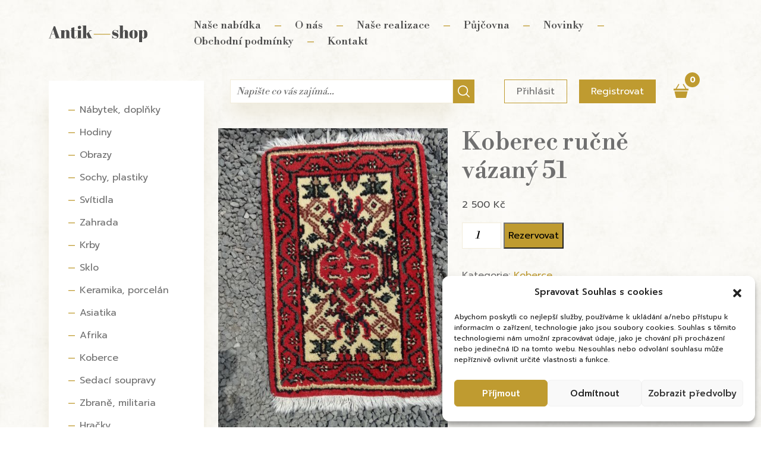

--- FILE ---
content_type: text/html; charset=UTF-8
request_url: https://antik-shop.cz/produkt/koberec-rucne-vazany-51/
body_size: 16304
content:
<!DOCTYPE html><html lang="en"><head><meta charset="utf-8"><meta name="viewport" content="width=device-width, initial-scale=1, shrink-to-fit=no"><meta name="format-detection" content="telephone=no"><meta name="description" content="Koberec ručně vázaný 51-65x40 výška: 0 cm šířka: 40 cm hloubka: 65 cm"/><meta name="robots" content="follow, index, max-snippet:-1, max-video-preview:-1, max-image-preview:large"/><link rel="canonical" href="https://antik-shop.cz/produkt/koberec-rucne-vazany-51/" /><meta property="og:locale" content="cs_CZ" /><meta property="og:type" content="product" /><meta property="og:title" content="Koberec ručně vázaný 51 - Antik-shop Praha" /><meta property="og:description" content="Koberec ručně vázaný 51-65x40 výška: 0 cm šířka: 40 cm hloubka: 65 cm" /><meta property="og:url" content="https://antik-shop.cz/produkt/koberec-rucne-vazany-51/" /><meta property="og:site_name" content="Antik-shop Praha" /><meta property="product:price:amount" content="2500" /><meta property="product:price:currency" content="CZK" /><meta property="product:availability" content="instock" /><meta name="twitter:card" content="summary_large_image" /><meta name="twitter:title" content="Koberec ručně vázaný 51 - Antik-shop Praha" /><meta name="twitter:description" content="Koberec ručně vázaný 51-65x40 výška: 0 cm šířka: 40 cm hloubka: 65 cm" /><meta name="twitter:label1" content="Cena" /><meta name="twitter:data1" content="2 500&nbsp;&#075;&#269;" /><meta name="twitter:label2" content="Dostupnost" /><meta name="twitter:data2" content="Skladem" /> <script type="application/ld+json" class="rank-math-schema">{"@context":"https://schema.org","@graph":[{"@type":"Place","@id":"https://antik-shop.cz/#place","address":{"@type":"PostalAddress","streetAddress":"Jate\u010dn\u00ed 317/41","addressLocality":"Praha","postalCode":"17000","addressCountry":"Czech Republic"}},{"@type":"Organization","@id":"https://antik-shop.cz/#organization","name":"Antik-shop Praha","url":"https://www.antik-shop.cz","email":"info@antik-shop.cz","address":{"@type":"PostalAddress","streetAddress":"Jate\u010dn\u00ed 317/41","addressLocality":"Praha","postalCode":"17000","addressCountry":"Czech Republic"},"logo":{"@type":"ImageObject","@id":"https://antik-shop.cz/#logo","url":"https://antik-shop.cz/wp-content/uploads/2022/08/logo1.svg","contentUrl":"https://antik-shop.cz/wp-content/uploads/2022/08/logo1.svg","caption":"Antik-shop Praha","inLanguage":"cs","width":"297","height":"49"},"contactPoint":[{"@type":"ContactPoint","telephone":"+420 736 777 888","contactType":"customer support"},{"@type":"ContactPoint","telephone":"+420 736 486 610","contactType":"customer support"}],"location":{"@id":"https://antik-shop.cz/#place"}},{"@type":"WebSite","@id":"https://antik-shop.cz/#website","url":"https://antik-shop.cz","name":"Antik-shop Praha","alternateName":"Staro\u017eitnosti Praha","publisher":{"@id":"https://antik-shop.cz/#organization"},"inLanguage":"cs"},{"@type":"ImageObject","@id":"https://antik-shop.cz/wp-content/uploads/2023/01/koberec-ru-n-v-zan-51_awm_min_0.jpg","url":"https://antik-shop.cz/wp-content/uploads/2023/01/koberec-ru-n-v-zan-51_awm_min_0.jpg","width":"200","height":"200","inLanguage":"cs"},{"@type":"ItemPage","@id":"https://antik-shop.cz/produkt/koberec-rucne-vazany-51/#webpage","url":"https://antik-shop.cz/produkt/koberec-rucne-vazany-51/","name":"Koberec ru\u010dn\u011b v\u00e1zan\u00fd 51 - Antik-shop Praha","datePublished":"2022-12-01T12:51:46+01:00","dateModified":"2022-12-01T12:51:46+01:00","isPartOf":{"@id":"https://antik-shop.cz/#website"},"primaryImageOfPage":{"@id":"https://antik-shop.cz/wp-content/uploads/2023/01/koberec-ru-n-v-zan-51_awm_min_0.jpg"},"inLanguage":"cs"},{"@type":"Product","name":"Koberec ru\u010dn\u011b v\u00e1zan\u00fd 51 - Antik-shop Praha","description":"Koberec ru\u010dn\u011b v\u00e1zan\u00fd 51-65x40 v\u00fd\u0161ka: 0 cm \u0161\u00ed\u0159ka: 40 cm hloubka: 65 cm","sku":"20180512151628000","category":"Koberce","mainEntityOfPage":{"@id":"https://antik-shop.cz/produkt/koberec-rucne-vazany-51/#webpage"},"image":[{"@type":"ImageObject","url":"https://antik-shop.cz/wp-content/uploads/2023/01/koberec-ru-n-v-zan-51_awm_min_0.jpg","height":"0","width":"0"},{"@type":"ImageObject","url":"https://antik-shop.cz/wp-content/uploads/2023/01/koberec-ru-n-v-zan-51_awm_min_1.jpg","height":"0","width":"0"}],"offers":{"@type":"Offer","price":"2500","priceCurrency":"CZK","priceValidUntil":"2027-12-31","availability":"https://schema.org/InStock","itemCondition":"NewCondition","url":"https://antik-shop.cz/produkt/koberec-rucne-vazany-51/","seller":{"@type":"Organization","@id":"https://antik-shop.cz/","name":"Antik-shop Praha","url":"https://antik-shop.cz","logo":"https://antik-shop.cz/wp-content/uploads/2022/08/logo1.svg"}},"@id":"https://antik-shop.cz/produkt/koberec-rucne-vazany-51/#richSnippet"}]}</script> <link rel='dns-prefetch' href='//www.googletagmanager.com' /><link rel="alternate" title="oEmbed (JSON)" type="application/json+oembed" href="https://antik-shop.cz/wp-json/oembed/1.0/embed?url=https%3A%2F%2Fantik-shop.cz%2Fprodukt%2Fkoberec-rucne-vazany-51%2F" /><link rel="alternate" title="oEmbed (XML)" type="text/xml+oembed" href="https://antik-shop.cz/wp-json/oembed/1.0/embed?url=https%3A%2F%2Fantik-shop.cz%2Fprodukt%2Fkoberec-rucne-vazany-51%2F&#038;format=xml" /><style id='wp-img-auto-sizes-contain-inline-css' type='text/css'>img:is([sizes=auto i],[sizes^="auto," i]){contain-intrinsic-size:3000px 1500px}</style><link rel='stylesheet' id='litespeed-cache-dummy-css' href='https://antik-shop.cz/wp-content/plugins/litespeed-cache/assets/css/litespeed-dummy.css?ver=6.9' type='text/css' media='all' /><link data-optimized="1" rel='stylesheet' id='wp-block-library-css' href='https://antik-shop.cz/wp-content/litespeed/css/57f5109412e6d368e4e105639267d533.css?ver=a53de' type='text/css' media='all' /><link data-optimized="1" rel='stylesheet' id='wc-blocks-style-css' href='https://antik-shop.cz/wp-content/litespeed/css/8c9735be4f5f33967408331f151a6222.css?ver=39d45' type='text/css' media='all' /><style id='global-styles-inline-css' type='text/css'>:root{--wp--preset--aspect-ratio--square:1;--wp--preset--aspect-ratio--4-3:4/3;--wp--preset--aspect-ratio--3-4:3/4;--wp--preset--aspect-ratio--3-2:3/2;--wp--preset--aspect-ratio--2-3:2/3;--wp--preset--aspect-ratio--16-9:16/9;--wp--preset--aspect-ratio--9-16:9/16;--wp--preset--color--black:#000000;--wp--preset--color--cyan-bluish-gray:#abb8c3;--wp--preset--color--white:#ffffff;--wp--preset--color--pale-pink:#f78da7;--wp--preset--color--vivid-red:#cf2e2e;--wp--preset--color--luminous-vivid-orange:#ff6900;--wp--preset--color--luminous-vivid-amber:#fcb900;--wp--preset--color--light-green-cyan:#7bdcb5;--wp--preset--color--vivid-green-cyan:#00d084;--wp--preset--color--pale-cyan-blue:#8ed1fc;--wp--preset--color--vivid-cyan-blue:#0693e3;--wp--preset--color--vivid-purple:#9b51e0;--wp--preset--gradient--vivid-cyan-blue-to-vivid-purple:linear-gradient(135deg,rgb(6,147,227) 0%,rgb(155,81,224) 100%);--wp--preset--gradient--light-green-cyan-to-vivid-green-cyan:linear-gradient(135deg,rgb(122,220,180) 0%,rgb(0,208,130) 100%);--wp--preset--gradient--luminous-vivid-amber-to-luminous-vivid-orange:linear-gradient(135deg,rgb(252,185,0) 0%,rgb(255,105,0) 100%);--wp--preset--gradient--luminous-vivid-orange-to-vivid-red:linear-gradient(135deg,rgb(255,105,0) 0%,rgb(207,46,46) 100%);--wp--preset--gradient--very-light-gray-to-cyan-bluish-gray:linear-gradient(135deg,rgb(238,238,238) 0%,rgb(169,184,195) 100%);--wp--preset--gradient--cool-to-warm-spectrum:linear-gradient(135deg,rgb(74,234,220) 0%,rgb(151,120,209) 20%,rgb(207,42,186) 40%,rgb(238,44,130) 60%,rgb(251,105,98) 80%,rgb(254,248,76) 100%);--wp--preset--gradient--blush-light-purple:linear-gradient(135deg,rgb(255,206,236) 0%,rgb(152,150,240) 100%);--wp--preset--gradient--blush-bordeaux:linear-gradient(135deg,rgb(254,205,165) 0%,rgb(254,45,45) 50%,rgb(107,0,62) 100%);--wp--preset--gradient--luminous-dusk:linear-gradient(135deg,rgb(255,203,112) 0%,rgb(199,81,192) 50%,rgb(65,88,208) 100%);--wp--preset--gradient--pale-ocean:linear-gradient(135deg,rgb(255,245,203) 0%,rgb(182,227,212) 50%,rgb(51,167,181) 100%);--wp--preset--gradient--electric-grass:linear-gradient(135deg,rgb(202,248,128) 0%,rgb(113,206,126) 100%);--wp--preset--gradient--midnight:linear-gradient(135deg,rgb(2,3,129) 0%,rgb(40,116,252) 100%);--wp--preset--font-size--small:13px;--wp--preset--font-size--medium:20px;--wp--preset--font-size--large:36px;--wp--preset--font-size--x-large:42px;--wp--preset--spacing--20:0.44rem;--wp--preset--spacing--30:0.67rem;--wp--preset--spacing--40:1rem;--wp--preset--spacing--50:1.5rem;--wp--preset--spacing--60:2.25rem;--wp--preset--spacing--70:3.38rem;--wp--preset--spacing--80:5.06rem;--wp--preset--shadow--natural:6px 6px 9px rgba(0, 0, 0, 0.2);--wp--preset--shadow--deep:12px 12px 50px rgba(0, 0, 0, 0.4);--wp--preset--shadow--sharp:6px 6px 0px rgba(0, 0, 0, 0.2);--wp--preset--shadow--outlined:6px 6px 0px -3px rgb(255, 255, 255), 6px 6px rgb(0, 0, 0);--wp--preset--shadow--crisp:6px 6px 0px rgb(0, 0, 0)}:where(.is-layout-flex){gap:.5em}:where(.is-layout-grid){gap:.5em}body .is-layout-flex{display:flex}.is-layout-flex{flex-wrap:wrap;align-items:center}.is-layout-flex>:is(*,div){margin:0}body .is-layout-grid{display:grid}.is-layout-grid>:is(*,div){margin:0}:where(.wp-block-columns.is-layout-flex){gap:2em}:where(.wp-block-columns.is-layout-grid){gap:2em}:where(.wp-block-post-template.is-layout-flex){gap:1.25em}:where(.wp-block-post-template.is-layout-grid){gap:1.25em}.has-black-color{color:var(--wp--preset--color--black)!important}.has-cyan-bluish-gray-color{color:var(--wp--preset--color--cyan-bluish-gray)!important}.has-white-color{color:var(--wp--preset--color--white)!important}.has-pale-pink-color{color:var(--wp--preset--color--pale-pink)!important}.has-vivid-red-color{color:var(--wp--preset--color--vivid-red)!important}.has-luminous-vivid-orange-color{color:var(--wp--preset--color--luminous-vivid-orange)!important}.has-luminous-vivid-amber-color{color:var(--wp--preset--color--luminous-vivid-amber)!important}.has-light-green-cyan-color{color:var(--wp--preset--color--light-green-cyan)!important}.has-vivid-green-cyan-color{color:var(--wp--preset--color--vivid-green-cyan)!important}.has-pale-cyan-blue-color{color:var(--wp--preset--color--pale-cyan-blue)!important}.has-vivid-cyan-blue-color{color:var(--wp--preset--color--vivid-cyan-blue)!important}.has-vivid-purple-color{color:var(--wp--preset--color--vivid-purple)!important}.has-black-background-color{background-color:var(--wp--preset--color--black)!important}.has-cyan-bluish-gray-background-color{background-color:var(--wp--preset--color--cyan-bluish-gray)!important}.has-white-background-color{background-color:var(--wp--preset--color--white)!important}.has-pale-pink-background-color{background-color:var(--wp--preset--color--pale-pink)!important}.has-vivid-red-background-color{background-color:var(--wp--preset--color--vivid-red)!important}.has-luminous-vivid-orange-background-color{background-color:var(--wp--preset--color--luminous-vivid-orange)!important}.has-luminous-vivid-amber-background-color{background-color:var(--wp--preset--color--luminous-vivid-amber)!important}.has-light-green-cyan-background-color{background-color:var(--wp--preset--color--light-green-cyan)!important}.has-vivid-green-cyan-background-color{background-color:var(--wp--preset--color--vivid-green-cyan)!important}.has-pale-cyan-blue-background-color{background-color:var(--wp--preset--color--pale-cyan-blue)!important}.has-vivid-cyan-blue-background-color{background-color:var(--wp--preset--color--vivid-cyan-blue)!important}.has-vivid-purple-background-color{background-color:var(--wp--preset--color--vivid-purple)!important}.has-black-border-color{border-color:var(--wp--preset--color--black)!important}.has-cyan-bluish-gray-border-color{border-color:var(--wp--preset--color--cyan-bluish-gray)!important}.has-white-border-color{border-color:var(--wp--preset--color--white)!important}.has-pale-pink-border-color{border-color:var(--wp--preset--color--pale-pink)!important}.has-vivid-red-border-color{border-color:var(--wp--preset--color--vivid-red)!important}.has-luminous-vivid-orange-border-color{border-color:var(--wp--preset--color--luminous-vivid-orange)!important}.has-luminous-vivid-amber-border-color{border-color:var(--wp--preset--color--luminous-vivid-amber)!important}.has-light-green-cyan-border-color{border-color:var(--wp--preset--color--light-green-cyan)!important}.has-vivid-green-cyan-border-color{border-color:var(--wp--preset--color--vivid-green-cyan)!important}.has-pale-cyan-blue-border-color{border-color:var(--wp--preset--color--pale-cyan-blue)!important}.has-vivid-cyan-blue-border-color{border-color:var(--wp--preset--color--vivid-cyan-blue)!important}.has-vivid-purple-border-color{border-color:var(--wp--preset--color--vivid-purple)!important}.has-vivid-cyan-blue-to-vivid-purple-gradient-background{background:var(--wp--preset--gradient--vivid-cyan-blue-to-vivid-purple)!important}.has-light-green-cyan-to-vivid-green-cyan-gradient-background{background:var(--wp--preset--gradient--light-green-cyan-to-vivid-green-cyan)!important}.has-luminous-vivid-amber-to-luminous-vivid-orange-gradient-background{background:var(--wp--preset--gradient--luminous-vivid-amber-to-luminous-vivid-orange)!important}.has-luminous-vivid-orange-to-vivid-red-gradient-background{background:var(--wp--preset--gradient--luminous-vivid-orange-to-vivid-red)!important}.has-very-light-gray-to-cyan-bluish-gray-gradient-background{background:var(--wp--preset--gradient--very-light-gray-to-cyan-bluish-gray)!important}.has-cool-to-warm-spectrum-gradient-background{background:var(--wp--preset--gradient--cool-to-warm-spectrum)!important}.has-blush-light-purple-gradient-background{background:var(--wp--preset--gradient--blush-light-purple)!important}.has-blush-bordeaux-gradient-background{background:var(--wp--preset--gradient--blush-bordeaux)!important}.has-luminous-dusk-gradient-background{background:var(--wp--preset--gradient--luminous-dusk)!important}.has-pale-ocean-gradient-background{background:var(--wp--preset--gradient--pale-ocean)!important}.has-electric-grass-gradient-background{background:var(--wp--preset--gradient--electric-grass)!important}.has-midnight-gradient-background{background:var(--wp--preset--gradient--midnight)!important}.has-small-font-size{font-size:var(--wp--preset--font-size--small)!important}.has-medium-font-size{font-size:var(--wp--preset--font-size--medium)!important}.has-large-font-size{font-size:var(--wp--preset--font-size--large)!important}.has-x-large-font-size{font-size:var(--wp--preset--font-size--x-large)!important}</style><style id='classic-theme-styles-inline-css' type='text/css'>/*! This file is auto-generated */
.wp-block-button__link{color:#fff;background-color:#32373c;border-radius:9999px;box-shadow:none;text-decoration:none;padding:calc(.667em + 2px) calc(1.333em + 2px);font-size:1.125em}.wp-block-file__button{background:#32373c;color:#fff;text-decoration:none}</style><link data-optimized="1" rel='stylesheet' id='contact-form-7-css' href='https://antik-shop.cz/wp-content/litespeed/css/087dc62657ce26de9d519afe5f056a65.css?ver=b8368' type='text/css' media='all' /><link data-optimized="1" rel='stylesheet' id='mfcf7_zl_button_style-css' href='https://antik-shop.cz/wp-content/litespeed/css/79b20b2052b0f7d2e062f67591e51070.css?ver=f1d18' type='text/css' media='all' /><link data-optimized="1" rel='stylesheet' id='woocommerce-layout-css' href='https://antik-shop.cz/wp-content/litespeed/css/23a59b48ddbe5463258f6bd055888142.css?ver=d1283' type='text/css' media='all' /><link data-optimized="1" rel='stylesheet' id='woocommerce-smallscreen-css' href='https://antik-shop.cz/wp-content/litespeed/css/1b3e906166a6da0822869d06828e0224.css?ver=443d2' type='text/css' media='only screen and (max-width: 768px)' /><link data-optimized="1" rel='stylesheet' id='woocommerce-general-css' href='https://antik-shop.cz/wp-content/litespeed/css/a8f0aaf049e69ee2d19a2c78b58f4581.css?ver=07627' type='text/css' media='all' /><style id='woocommerce-inline-inline-css' type='text/css'>.woocommerce form .form-row .required{visibility:visible}</style><link data-optimized="1" rel='stylesheet' id='cmplz-general-css' href='https://antik-shop.cz/wp-content/litespeed/css/3e7375339c729415bfbfdcaa1366c71c.css?ver=021c9' type='text/css' media='all' /><link data-optimized="1" rel='stylesheet' id='brands-styles-css' href='https://antik-shop.cz/wp-content/litespeed/css/c1595a2922742e7b0d4fb7ced89302ed.css?ver=0ec9a' type='text/css' media='all' /><link data-optimized="1" rel='stylesheet' id='lightbox-css' href='https://antik-shop.cz/wp-content/litespeed/css/17637ad7092e1267925114534ef7c34b.css?ver=d2edf' type='text/css' media='all' /> <script type="text/javascript" src="https://antik-shop.cz/wp-includes/js/jquery/jquery.min.js?ver=3.7.1" id="jquery-core-js"></script> <script data-optimized="1" type="text/javascript" src="https://antik-shop.cz/wp-content/litespeed/js/4551e726fdb7de574819c39b061b3c10.js?ver=c8307" id="jquery-migrate-js" defer data-deferred="1"></script> <script data-optimized="1" type="text/javascript" src="https://antik-shop.cz/wp-content/litespeed/js/7b91bc58101db6eb37704e8209dd6446.js?ver=d9b35" id="mfcf7_zl_multiline_files_script-js" defer data-deferred="1"></script> <script data-optimized="1" type="text/javascript" src="https://antik-shop.cz/wp-content/litespeed/js/840bc5f7a778d6737333af00470867b4.js?ver=bf95f" id="jquery-blockui-js" defer="defer" data-wp-strategy="defer"></script> <script data-optimized="1" type="text/javascript" id="wc-add-to-cart-js-extra" src="[data-uri]" defer></script> <script data-optimized="1" type="text/javascript" src="https://antik-shop.cz/wp-content/litespeed/js/7dd1a4393205f67d30b929c75581fb68.js?ver=89e80" id="wc-add-to-cart-js" defer="defer" data-wp-strategy="defer"></script> <script data-optimized="1" type="text/javascript" id="wc-single-product-js-extra" src="[data-uri]" defer></script> <script data-optimized="1" type="text/javascript" src="https://antik-shop.cz/wp-content/litespeed/js/61aa731d8a5535d1ac9710a7ef750534.js?ver=cd42d" id="wc-single-product-js" defer="defer" data-wp-strategy="defer"></script> <script data-optimized="1" type="text/javascript" src="https://antik-shop.cz/wp-content/litespeed/js/b177089f7b53ba9ea507417ad4c1d4e3.js?ver=d1f22" id="js-cookie-js" defer="defer" data-wp-strategy="defer"></script> <script data-optimized="1" type="text/javascript" id="woocommerce-js-extra" src="[data-uri]" defer></script> <script data-optimized="1" type="text/javascript" src="https://antik-shop.cz/wp-content/litespeed/js/6984d2ce1cf4c4ec39a5a057965167ae.js?ver=31251" id="woocommerce-js" defer="defer" data-wp-strategy="defer"></script> <script data-optimized="1" type="text/javascript" id="ajax-script-js-extra" src="[data-uri]" defer></script> <script data-optimized="1" type="text/javascript" src="https://antik-shop.cz/wp-content/litespeed/js/b169553cb07dcdbdb79597623fa08c37.js?ver=7a8b2" id="ajax-script-js" defer data-deferred="1"></script> <script data-optimized="1" type="text/javascript" src="https://antik-shop.cz/wp-content/litespeed/js/a350aa4e4adc30e0b549456ce5da0bff.js?ver=f1577" id="lightbox-js" defer data-deferred="1"></script> 
 <script type="text/javascript" src="https://www.googletagmanager.com/gtag/js?id=GT-PLV8H2H" id="google_gtagjs-js" defer data-deferred="1"></script> <script type="text/javascript" id="google_gtagjs-js-after" src="[data-uri]" defer></script> <link rel="https://api.w.org/" href="https://antik-shop.cz/wp-json/" /><link rel="alternate" title="JSON" type="application/json" href="https://antik-shop.cz/wp-json/wp/v2/product/14582" /><link rel="EditURI" type="application/rsd+xml" title="RSD" href="https://antik-shop.cz/xmlrpc.php?rsd" /><meta name="generator" content="WordPress 6.9" /><link rel='shortlink' href='https://antik-shop.cz/?p=14582' /><meta name="generator" content="Site Kit by Google 1.170.0" /><style>.cmplz-hidden{display:none!important}</style><link rel="apple-touch-icon" sizes="180x180" href="/wp-content/uploads/fbrfg/apple-touch-icon.png"><link rel="icon" type="image/png" sizes="32x32" href="/wp-content/uploads/fbrfg/favicon-32x32.png"><link rel="icon" type="image/png" sizes="16x16" href="/wp-content/uploads/fbrfg/favicon-16x16.png"><link rel="manifest" href="/wp-content/uploads/fbrfg/site.webmanifest"><link rel="shortcut icon" href="/wp-content/uploads/fbrfg/favicon.ico"><meta name="msapplication-TileColor" content="#da532c"><meta name="msapplication-config" content="/wp-content/uploads/fbrfg/browserconfig.xml"><meta name="theme-color" content="#ffffff">	<noscript><style>.woocommerce-product-gallery{ opacity: 1 !important; }</style></noscript><link data-optimized="1" rel="stylesheet" href="https://antik-shop.cz/wp-content/litespeed/css/2253f5885f80091fb1d8cd0815ecad9a.css?ver=cad9a"><link data-optimized="1" rel="stylesheet" href="https://antik-shop.cz/wp-content/litespeed/css/7c879566629a4c075daa8bd7528a7d48.css?ver=a7d48"><title>Koberec ručně vázaný 51 - Antik-shop Praha</title></head><body data-cmplz=1 class="wp-singular product-template-default single single-product postid-14582 wp-theme-antik theme-antik woocommerce woocommerce-page woocommerce-no-js" ><header><div class="container"><div class="row align-items-center justify-content-between"><div class="col-8  col-lg-2 col-sm-4"><div class="logo"><a href="https://antik-shop.cz"><img src="https://antik-shop.cz/wp-content/uploads/2022/08/logo1.svg"></a></div></div><div class="col-4  col-lg-10 col-sm-2 d-flex justify-content-end align-items-center">
<i class="hamburger-menu"><svg version="1.0" xmlns="http://www.w3.org/2000/svg" width="512.000000pt" height="512.000000pt" viewBox="0 0 512.000000 512.000000" preserveAspectRatio="xMidYMid meet">
<g transform="translate(0.000000,512.000000) scale(0.100000,-0.100000)" fill="#000000" stroke="none">
<path d="M92 3823 c-94 -46 -121 -165 -55 -244 54 -63 -134 -59 2523 -59 2684 0 2472 -6 2526 66 24 31 29 47 29 94 0 47 -5 63 -29 94 -54 72 159 66 -2528 66 -2219 0 -2436 -2 -2466 -17z" />
<path d="M95 2706 c-94 -41 -124 -168 -58 -247 54 -63 -134 -59 2523 -59 2684 0 2472 -6 2526 66 24 31 29 47 29 94 0 47 -5 63 -29 94 -54 72 159 66 -2528 66 -2000 -1 -2438 -3 -2463 -14z" />
<path d="M1695 1586 c-94 -41 -124 -168 -58 -247 53 -63 -59 -59 1724 -59 1816 0 1671 -6 1727 68 22 29 27 46 27 93 0 62 -17 94 -69 133 -27 21 -28 21 -1674 23 -1354 2 -1652 0 -1677 -11z" />
</g>
</svg></i><div class="hambuger-content"><nav><ul id="menu-menu-1" class="main-menu header-main-menu"><li id="menu-item-61" class="menu-item menu-item-type-post_type menu-item-object-page menu-item-home menu-item-61"><a href="https://antik-shop.cz/">Naše nabídka</a></li><li id="menu-item-101" class="menu-item menu-item-type-post_type menu-item-object-page menu-item-101"><a href="https://antik-shop.cz/o-nas/">O nás</a></li><li id="menu-item-102" class="menu-item menu-item-type-post_type menu-item-object-page menu-item-102"><a href="https://antik-shop.cz/nase-realizace/">Naše realizace</a></li><li id="menu-item-103" class="menu-item menu-item-type-post_type menu-item-object-page menu-item-103"><a href="https://antik-shop.cz/pujcovna/">Půjčovna</a></li><li id="menu-item-104" class="menu-item menu-item-type-post_type menu-item-object-page menu-item-104"><a href="https://antik-shop.cz/novinky/">Novinky</a></li><li id="menu-item-105" class="menu-item menu-item-type-post_type menu-item-object-page menu-item-105"><a href="https://antik-shop.cz/obchodni-podminky/">Obchodní podmínky</a></li><li id="menu-item-18097" class="menu-item menu-item-type-post_type menu-item-object-page menu-item-18097"><a href="https://antik-shop.cz/kontakt/">Kontakt</a></li></ul>                            <span class="hambuerger-menu-close"><svg xmlns="http://www.w3.org/2000/svg" width="16" height="16" fill="currentColor" class="bi bi-x" viewBox="0 0 16 16">
<path d="M4.646 4.646a.5.5 0 0 1 .708 0L8 7.293l2.646-2.647a.5.5 0 0 1 .708.708L8.707 8l2.647 2.646a.5.5 0 0 1-.708.708L8 8.707l-2.646 2.647a.5.5 0 0 1-.708-.708L7.293 8 4.646 5.354a.5.5 0 0 1 0-.708z" />
</svg></span></nav></div></div></div><div class="row under-menu"><div class="col-0 col-lg-3"></div><div class="col-12 col-md-6 col-lg-5"><form role="search" method="get" class="search-form" action="https://antik-shop.cz/">
<label>
<span class="screen-reader-text">Vyhledávání</span>
<input type="search" class="search-field" placeholder="Napište co vás zajímá..." value="" name="s" title="Vyhledávání" />
</label>
<input type="hidden" name="post_type" value="product" />
<button type="submit" class="search-button" value="Hledat"><img src="https://antik-shop.cz/wp-content/uploads/2022/08/glass.svg"></button></form></div><div class="col-12 col-md-6  col-lg-4"><div class="buttons">
<a class="account" href="https://antik-shop.cz/moj-ucet/">Přihlásit</a>
<a class="register" href="/registrovat">Registrovat</a><a class="cart-mini" href="https://antik-shop.cz/kosik/">
<svg class="cart-icon" xmlns="http://www.w3.org/2000/svg" width="25" height="25" fill="#BF9B30" class="bi bi-basket3-fill" viewBox="0 0 16 16">
<path d="M5.757 1.071a.5.5 0 0 1 .172.686L3.383 6h9.234L10.07 1.757a.5.5 0 1 1 .858-.514L13.783 6H15.5a.5.5 0 0 1 .5.5v1a.5.5 0 0 1-.5.5H.5a.5.5 0 0 1-.5-.5v-1A.5.5 0 0 1 .5 6h1.717L5.07 1.243a.5.5 0 0 1 .686-.172zM2.468 15.426.943 9h14.114l-1.525 6.426a.75.75 0 0 1-.729.574H3.197a.75.75 0 0 1-.73-.574z" />
</svg>
<span style="padding-right:5px" class="cart_contents_count">0</span>
</a></div></div></div></div></header><div id="content" class="container"><div class="row"><div class="col-12 col-lg-3 "><div class="kategorie dropdown"><h4 class="kategorie-menu-mobil d-lg-none">Kategorie<svg class="d-lg-none" xmlns="http://www.w3.org/2000/svg" width="16" height="16" fill="currentColor" class="bi bi-caret-down-fill" viewBox="0 0 16 16">
<path d="M7.247 11.14 2.451 5.658C1.885 5.013 2.345 4 3.204 4h9.592a1 1 0 0 1 .753 1.659l-4.796 5.48a1 1 0 0 1-1.506 0z" />
</svg></h4><ul class="category-list dropdown-content"><li class="">
<a href="https://antik-shop.cz/kategoria-produktu/nabytek/">Nábytek, doplňky</a></li><li class="">
<a href="https://antik-shop.cz/kategoria-produktu/hodiny/">Hodiny</a></li><li class="">
<a href="https://antik-shop.cz/kategoria-produktu/obrazy/">Obrazy</a></li><li class="">
<a href="https://antik-shop.cz/kategoria-produktu/sochy-plastiky/">Sochy, plastiky</a></li><li class="">
<a href="https://antik-shop.cz/kategoria-produktu/svitidla/">Svítidla</a></li><li class="">
<a href="https://antik-shop.cz/kategoria-produktu/zahrada/">Zahrada</a></li><li class="">
<a href="https://antik-shop.cz/kategoria-produktu/krby/">Krby</a></li><li class="">
<a href="https://antik-shop.cz/kategoria-produktu/sklo/">Sklo</a></li><li class="">
<a href="https://antik-shop.cz/kategoria-produktu/keramika-porcelan/">Keramika, porcelán</a></li><li class="">
<a href="https://antik-shop.cz/kategoria-produktu/asiatika/">Asiatika</a></li><li class="">
<a href="https://antik-shop.cz/kategoria-produktu/afrika/">Afrika</a></li><li class="">
<a href="https://antik-shop.cz/kategoria-produktu/koberce/">Koberce</a></li><li class="">
<a href="https://antik-shop.cz/kategoria-produktu/sedaci-supravy/">Sedací soupravy</a></li><li class="">
<a href="https://antik-shop.cz/kategoria-produktu/zbrane-militaria/">Zbraně, militaria</a></li><li class="">
<a href="https://antik-shop.cz/kategoria-produktu/hracky/">Hračky</a></li><li class="">
<a href="https://antik-shop.cz/kategoria-produktu/ostatni/">Ostatní</a></li><li class="">
<a href="https://antik-shop.cz/kategoria-produktu/bazar/">Bazar</a></li></ul></div></div><div class="col-12 col-lg-9"><div class="woocommerce-notices-wrapper"></div><div id="product-14582" class="row product type-product post-14582 status-publish first instock product_cat-koberce has-post-thumbnail shipping-taxable purchasable product-type-simple"><div class="woocommerce-product-gallery woocommerce-product-gallery--with-images woocommerce-product-gallery--columns-4 images col-12 col-md-6" data-columns="4" ><div class="img-main">
<a  href="https://antik-shop.cz/wp-content/uploads/2023/01/koberec-ru-n-v-zan-51_awm_min_0.jpg" data-lightbox="example-set">
<img loading="lazy" class="img-fluid" src="https://antik-shop.cz/wp-content/uploads/2023/01/koberec-ru-n-v-zan-51_awm_min_0.jpg" alt="">
</a></div><div class="gallery-slide "><div class="item-img">
<a  href="https://antik-shop.cz/wp-content/uploads/2023/01/koberec-ru-n-v-zan-51_awm_min_1.jpg" data-lightbox="example-set">
<img loading="lazy" class="" src="https://antik-shop.cz/wp-content/uploads/2023/01/koberec-ru-n-v-zan-51_awm_min_1.jpg" alt="">
</a></div></div></div><div class="summary entry-summary col-12 col-md-6 detail-produkt"><h1 class="product_title entry-title">Koberec ručně vázaný 51</h1><p class="price"><span class="woocommerce-Price-amount amount"><bdi>2 500&nbsp;<span class="woocommerce-Price-currencySymbol">&#75;&#269;</span></bdi></span></p><form class="cart" action="https://antik-shop.cz/produkt/koberec-rucne-vazany-51/" method="post" enctype='multipart/form-data'><div class="quantity">
<label class="screen-reader-text" for="quantity_69703914b521f">Koberec ručně vázaný 51 množství</label>
<input
type="number"
id="quantity_69703914b521f"
class="input-text qty text"
name="quantity"
value="1"
aria-label="Množství"
min="1"
max=""
step="1"
placeholder=""
inputmode="numeric"
autocomplete="off"
/></div><button type="submit" name="add-to-cart" value="14582" class="single_add_to_cart_button button alt">Rezervovat</button></form><div class="product_meta">
<span class="posted_in">Kategorie: <a href="https://antik-shop.cz/kategoria-produktu/koberce/" rel="tag">Koberce</a></span></div><p>Koberec ručně vázaný 51-65&#215;40<br />
<strong>výška:</strong> 0 cm<br />
<strong>šířka:</strong> 40 cm<br />
<strong>hloubka:</strong> 65 cm</p></div><section class="related products"><h2>Související produkty</h2><div class="row infinite-list"><div class="col-12 col-sm-6 col-md-4 infinite-post"><div class="produkt">
<a href="https://antik-shop.cz/produkt/koberec-rucne-vazany-54/" class="img"><img width="1" height="1" src="https://antik-shop.cz/wp-content/uploads/2023/01/koberec-ru-n-v-zan-54_awm_min_0.jpg" class="attachment-medium size-medium wp-post-image" alt="" decoding="async" /></a><div class="info">
<a href="https://antik-shop.cz/produkt/koberec-rucne-vazany-54/" class="mt-auto"><h3>Koberec ručně vázaný 54</h3>
</a><div class="cena">
Cena: <span class="price">
<span class="price"><span class="woocommerce-Price-amount amount"><bdi>4 000&nbsp;<span class="woocommerce-Price-currencySymbol">&#75;&#269;</span></bdi></span></span>
</span></div>
<a href="https://antik-shop.cz/produkt/koberec-rucne-vazany-54/" class="mt-auto">
<button class="add_to_cart">
Rezervovat</button>
</a></div></div></div><div class="col-12 col-sm-6 col-md-4 infinite-post"><div class="produkt">
<a href="https://antik-shop.cz/produkt/koberec-rucne-vazany-47/" class="img"><img width="1" height="1" src="https://antik-shop.cz/wp-content/uploads/2023/01/koberec-ru-n-v-zan-47_awm_min_0.jpg" class="attachment-medium size-medium wp-post-image" alt="" decoding="async" /></a><div class="info">
<a href="https://antik-shop.cz/produkt/koberec-rucne-vazany-47/" class="mt-auto"><h3>Koberec ručně vázaný 47</h3>
</a><div class="cena">
Cena: <span class="price">
<span class="price"><span class="woocommerce-Price-amount amount"><bdi>2 000&nbsp;<span class="woocommerce-Price-currencySymbol">&#75;&#269;</span></bdi></span></span>
</span></div>
<a href="https://antik-shop.cz/produkt/koberec-rucne-vazany-47/" class="mt-auto">
<button class="add_to_cart">
Rezervovat</button>
</a></div></div></div><div class="col-12 col-sm-6 col-md-4 infinite-post"><div class="produkt">
<a href="https://antik-shop.cz/produkt/koberec-rucne-vazany-72/" class="img"><img width="1" height="1" src="https://antik-shop.cz/wp-content/uploads/2023/01/koberec-ru-n-v-zan-72_awm_min_0.jpg" class="attachment-medium size-medium wp-post-image" alt="" decoding="async" /></a><div class="info">
<a href="https://antik-shop.cz/produkt/koberec-rucne-vazany-72/" class="mt-auto"><h3>Koberec ručně vázaný 72</h3>
</a><div class="cena">
Cena: <span class="price">
<span class="price"><span class="woocommerce-Price-amount amount"><bdi>2 500&nbsp;<span class="woocommerce-Price-currencySymbol">&#75;&#269;</span></bdi></span></span>
</span></div>
<a href="https://antik-shop.cz/produkt/koberec-rucne-vazany-72/" class="mt-auto">
<button class="add_to_cart">
Rezervovat</button>
</a></div></div></div></div></section></div></div></div></div><footer><div class="container "><form id="newsletter-form"><div class="row newsletter"><div class="col-12 col-xl-3"><h3>Newsletter</h3></div><div class="col-12 col-lg-3 col-xl-2">
<input type="email" name="email" id="email" placeholder="Zadejte email" required></div><div class="col-12 col-lg-9 col-xl-5"><p>Zajistěte si zasílání informací o novinkách v našem sortimentu</p></div><div class="col-12 col-xl-2 register_button">
<input type="submit" value="REGISTROVAT"></div></div></form></div><div class="container"><div class="row footer"><div class="col-12 col-md-6">
<span>2026© Antik—shop - Všechna práva vyhrazena</span></div><div class="col-12 col-md-6 d-flex justify-content-md-end">
<span>Tvorba webových stránek: <a href="https://yfp.cz">Yellow Faktory</a></span></div></div></div></footer> <script type="speculationrules">{"prefetch":[{"source":"document","where":{"and":[{"href_matches":"/*"},{"not":{"href_matches":["/wp-*.php","/wp-admin/*","/wp-content/uploads/*","/wp-content/*","/wp-content/plugins/*","/wp-content/themes/antik/*","/*\\?(.+)"]}},{"not":{"selector_matches":"a[rel~=\"nofollow\"]"}},{"not":{"selector_matches":".no-prefetch, .no-prefetch a"}}]},"eagerness":"conservative"}]}</script> <div id="cmplz-cookiebanner-container"><div class="cmplz-cookiebanner cmplz-hidden banner-1 bottom-right-view-preferences optin cmplz-bottom-right cmplz-categories-type-view-preferences" aria-modal="true" data-nosnippet="true" role="dialog" aria-live="polite" aria-labelledby="cmplz-header-1-optin" aria-describedby="cmplz-message-1-optin"><div class="cmplz-header"><div class="cmplz-logo"></div><div class="cmplz-title" id="cmplz-header-1-optin">Spravovat Souhlas s cookies</div><div class="cmplz-close" tabindex="0" role="button" aria-label="Zavřít dialogové okno">
<svg aria-hidden="true" focusable="false" data-prefix="fas" data-icon="times" class="svg-inline--fa fa-times fa-w-11" role="img" xmlns="http://www.w3.org/2000/svg" viewBox="0 0 352 512"><path fill="currentColor" d="M242.72 256l100.07-100.07c12.28-12.28 12.28-32.19 0-44.48l-22.24-22.24c-12.28-12.28-32.19-12.28-44.48 0L176 189.28 75.93 89.21c-12.28-12.28-32.19-12.28-44.48 0L9.21 111.45c-12.28 12.28-12.28 32.19 0 44.48L109.28 256 9.21 356.07c-12.28 12.28-12.28 32.19 0 44.48l22.24 22.24c12.28 12.28 32.2 12.28 44.48 0L176 322.72l100.07 100.07c12.28 12.28 32.2 12.28 44.48 0l22.24-22.24c12.28-12.28 12.28-32.19 0-44.48L242.72 256z"></path></svg></div></div><div class="cmplz-divider cmplz-divider-header"></div><div class="cmplz-body"><div class="cmplz-message" id="cmplz-message-1-optin">Abychom poskytli co nejlepší služby, používáme k ukládání a/nebo přístupu k informacím o zařízení, technologie jako jsou soubory cookies. Souhlas s těmito technologiemi nám umožní zpracovávat údaje, jako je chování při procházení nebo jedinečná ID na tomto webu. Nesouhlas nebo odvolání souhlasu může nepříznivě ovlivnit určité vlastnosti a funkce.</div><div class="cmplz-categories">
<details class="cmplz-category cmplz-functional" >
<summary>
<span class="cmplz-category-header">
<span class="cmplz-category-title">Funkční</span>
<span class='cmplz-always-active'>
<span class="cmplz-banner-checkbox">
<input type="checkbox"
id="cmplz-functional-optin"
data-category="cmplz_functional"
class="cmplz-consent-checkbox cmplz-functional"
size="40"
value="1"/>
<label class="cmplz-label" for="cmplz-functional-optin" tabindex="0"><span class="screen-reader-text">Funkční</span></label>
</span>
Vždy aktivní							</span>
<span class="cmplz-icon cmplz-open">
<svg xmlns="http://www.w3.org/2000/svg" viewBox="0 0 448 512"  height="18" ><path d="M224 416c-8.188 0-16.38-3.125-22.62-9.375l-192-192c-12.5-12.5-12.5-32.75 0-45.25s32.75-12.5 45.25 0L224 338.8l169.4-169.4c12.5-12.5 32.75-12.5 45.25 0s12.5 32.75 0 45.25l-192 192C240.4 412.9 232.2 416 224 416z"/></svg>
</span>
</span>
</summary><div class="cmplz-description">
<span class="cmplz-description-functional">Technické uložení nebo přístup je nezbytně nutný pro legitimní účel umožnění použití konkrétní služby, kterou si odběratel nebo uživatel výslovně vyžádal, nebo pouze za účelem provedení přenosu sdělení prostřednictvím sítě elektronických komunikací.</span></div>
</details><details class="cmplz-category cmplz-preferences" >
<summary>
<span class="cmplz-category-header">
<span class="cmplz-category-title">Předvolby</span>
<span class="cmplz-banner-checkbox">
<input type="checkbox"
id="cmplz-preferences-optin"
data-category="cmplz_preferences"
class="cmplz-consent-checkbox cmplz-preferences"
size="40"
value="1"/>
<label class="cmplz-label" for="cmplz-preferences-optin" tabindex="0"><span class="screen-reader-text">Předvolby</span></label>
</span>
<span class="cmplz-icon cmplz-open">
<svg xmlns="http://www.w3.org/2000/svg" viewBox="0 0 448 512"  height="18" ><path d="M224 416c-8.188 0-16.38-3.125-22.62-9.375l-192-192c-12.5-12.5-12.5-32.75 0-45.25s32.75-12.5 45.25 0L224 338.8l169.4-169.4c12.5-12.5 32.75-12.5 45.25 0s12.5 32.75 0 45.25l-192 192C240.4 412.9 232.2 416 224 416z"/></svg>
</span>
</span>
</summary><div class="cmplz-description">
<span class="cmplz-description-preferences">Technické uložení nebo přístup je nezbytný pro legitimní účel ukládání preferencí, které nejsou požadovány odběratelem nebo uživatelem.</span></div>
</details><details class="cmplz-category cmplz-statistics" >
<summary>
<span class="cmplz-category-header">
<span class="cmplz-category-title">Statistiky</span>
<span class="cmplz-banner-checkbox">
<input type="checkbox"
id="cmplz-statistics-optin"
data-category="cmplz_statistics"
class="cmplz-consent-checkbox cmplz-statistics"
size="40"
value="1"/>
<label class="cmplz-label" for="cmplz-statistics-optin" tabindex="0"><span class="screen-reader-text">Statistiky</span></label>
</span>
<span class="cmplz-icon cmplz-open">
<svg xmlns="http://www.w3.org/2000/svg" viewBox="0 0 448 512"  height="18" ><path d="M224 416c-8.188 0-16.38-3.125-22.62-9.375l-192-192c-12.5-12.5-12.5-32.75 0-45.25s32.75-12.5 45.25 0L224 338.8l169.4-169.4c12.5-12.5 32.75-12.5 45.25 0s12.5 32.75 0 45.25l-192 192C240.4 412.9 232.2 416 224 416z"/></svg>
</span>
</span>
</summary><div class="cmplz-description">
<span class="cmplz-description-statistics">Technické uložení nebo přístup, který se používá výhradně pro statistické účely.</span>
<span class="cmplz-description-statistics-anonymous">Technické uložení nebo přístup, který se používá výhradně pro anonymní statistické účely. Bez předvolání, dobrovolného plnění ze strany vašeho Poskytovatele internetových služeb nebo dalších záznamů od třetí strany nelze informace, uložené nebo získané pouze pro tento účel, obvykle použít k vaší identifikaci.</span></div>
</details>
<details class="cmplz-category cmplz-marketing" >
<summary>
<span class="cmplz-category-header">
<span class="cmplz-category-title">Marketing</span>
<span class="cmplz-banner-checkbox">
<input type="checkbox"
id="cmplz-marketing-optin"
data-category="cmplz_marketing"
class="cmplz-consent-checkbox cmplz-marketing"
size="40"
value="1"/>
<label class="cmplz-label" for="cmplz-marketing-optin" tabindex="0"><span class="screen-reader-text">Marketing</span></label>
</span>
<span class="cmplz-icon cmplz-open">
<svg xmlns="http://www.w3.org/2000/svg" viewBox="0 0 448 512"  height="18" ><path d="M224 416c-8.188 0-16.38-3.125-22.62-9.375l-192-192c-12.5-12.5-12.5-32.75 0-45.25s32.75-12.5 45.25 0L224 338.8l169.4-169.4c12.5-12.5 32.75-12.5 45.25 0s12.5 32.75 0 45.25l-192 192C240.4 412.9 232.2 416 224 416z"/></svg>
</span>
</span>
</summary><div class="cmplz-description">
<span class="cmplz-description-marketing">Technické uložení nebo přístup je nutný k vytvoření uživatelských profilů za účelem zasílání reklamy nebo sledování uživatele na webových stránkách nebo několika webových stránkách pro podobné marketingové účely.</span></div>
</details></div></div><div class="cmplz-links cmplz-information">
<a class="cmplz-link cmplz-manage-options cookie-statement" href="#" data-relative_url="#cmplz-manage-consent-container">Spravovat možnosti</a>
<a class="cmplz-link cmplz-manage-third-parties cookie-statement" href="#" data-relative_url="#cmplz-cookies-overview">Spravovat služby</a>
<a class="cmplz-link cmplz-manage-vendors tcf cookie-statement" href="#" data-relative_url="#cmplz-tcf-wrapper">Správa {vendor_count} prodejců</a>
<a class="cmplz-link cmplz-external cmplz-read-more-purposes tcf" target="_blank" rel="noopener noreferrer nofollow" href="https://cookiedatabase.org/tcf/purposes/">Přečtěte si více o těchto účelech</a></div><div class="cmplz-divider cmplz-footer"></div><div class="cmplz-buttons">
<button class="cmplz-btn cmplz-accept">Příjmout</button>
<button class="cmplz-btn cmplz-deny">Odmítnout</button>
<button class="cmplz-btn cmplz-view-preferences">Zobrazit předvolby</button>
<button class="cmplz-btn cmplz-save-preferences">Uložit předvolby</button>
<a class="cmplz-btn cmplz-manage-options tcf cookie-statement" href="#" data-relative_url="#cmplz-manage-consent-container">Zobrazit předvolby</a></div><div class="cmplz-links cmplz-documents">
<a class="cmplz-link cookie-statement" href="#" data-relative_url="">{title}</a>
<a class="cmplz-link privacy-statement" href="#" data-relative_url="">{title}</a>
<a class="cmplz-link impressum" href="#" data-relative_url="">{title}</a></div></div></div><div id="cmplz-manage-consent" data-nosnippet="true"><button class="cmplz-btn cmplz-hidden cmplz-manage-consent manage-consent-1">Spravovat souhlas</button></div> <script data-optimized="1" type='text/javascript' src="[data-uri]" defer></script> <script data-optimized="1" type="text/javascript" src="https://antik-shop.cz/wp-content/litespeed/js/c2726404a3728eaf857f70312b65b20a.js?ver=17c86" id="wp-hooks-js" defer data-deferred="1"></script> <script data-optimized="1" type="text/javascript" src="https://antik-shop.cz/wp-content/litespeed/js/e7323b0c4c879bbe98e6f4cdeec2b4a0.js?ver=b6ebc" id="wp-i18n-js" defer data-deferred="1"></script> <script data-optimized="1" type="text/javascript" id="wp-i18n-js-after" src="[data-uri]" defer></script> <script data-optimized="1" type="text/javascript" src="https://antik-shop.cz/wp-content/litespeed/js/5d0f507b2df0f821af3dbe09ce7f8a72.js?ver=6287e" id="swv-js" defer data-deferred="1"></script> <script data-optimized="1" type="text/javascript" id="contact-form-7-js-before" src="[data-uri]" defer></script> <script data-optimized="1" type="text/javascript" src="https://antik-shop.cz/wp-content/litespeed/js/6cc7e0b81e1c7d6facffd780df649452.js?ver=898d4" id="contact-form-7-js" defer data-deferred="1"></script> <script data-optimized="1" type="text/javascript" src="https://antik-shop.cz/wp-content/litespeed/js/67ac59ca48e861e896a925b7e9debda7.js?ver=024ea" id="sourcebuster-js-js" defer data-deferred="1"></script> <script data-optimized="1" type="text/javascript" id="wc-order-attribution-js-extra" src="[data-uri]" defer></script> <script data-optimized="1" type="text/javascript" src="https://antik-shop.cz/wp-content/litespeed/js/d041962709c2e629e73ba1053e172cbb.js?ver=1d3bb" id="wc-order-attribution-js" defer data-deferred="1"></script> <script data-optimized="1" type="text/javascript" id="cmplz-cookiebanner-js-extra" src="[data-uri]" defer></script> <script data-optimized="1" defer type="text/javascript" src="https://antik-shop.cz/wp-content/litespeed/js/a208367e8161c2040863cfc058ad806a.js?ver=8e800" id="cmplz-cookiebanner-js"></script> <script data-optimized="1" src="https://antik-shop.cz/wp-content/litespeed/js/abc173cc0d1e8dec1c2ea0f0d5b93adc.js?ver=93adc" defer data-deferred="1"></script> <script data-no-optimize="1">window.lazyLoadOptions=Object.assign({},{threshold:300},window.lazyLoadOptions||{});!function(t,e){"object"==typeof exports&&"undefined"!=typeof module?module.exports=e():"function"==typeof define&&define.amd?define(e):(t="undefined"!=typeof globalThis?globalThis:t||self).LazyLoad=e()}(this,function(){"use strict";function e(){return(e=Object.assign||function(t){for(var e=1;e<arguments.length;e++){var n,a=arguments[e];for(n in a)Object.prototype.hasOwnProperty.call(a,n)&&(t[n]=a[n])}return t}).apply(this,arguments)}function o(t){return e({},at,t)}function l(t,e){return t.getAttribute(gt+e)}function c(t){return l(t,vt)}function s(t,e){return function(t,e,n){e=gt+e;null!==n?t.setAttribute(e,n):t.removeAttribute(e)}(t,vt,e)}function i(t){return s(t,null),0}function r(t){return null===c(t)}function u(t){return c(t)===_t}function d(t,e,n,a){t&&(void 0===a?void 0===n?t(e):t(e,n):t(e,n,a))}function f(t,e){et?t.classList.add(e):t.className+=(t.className?" ":"")+e}function _(t,e){et?t.classList.remove(e):t.className=t.className.replace(new RegExp("(^|\\s+)"+e+"(\\s+|$)")," ").replace(/^\s+/,"").replace(/\s+$/,"")}function g(t){return t.llTempImage}function v(t,e){!e||(e=e._observer)&&e.unobserve(t)}function b(t,e){t&&(t.loadingCount+=e)}function p(t,e){t&&(t.toLoadCount=e)}function n(t){for(var e,n=[],a=0;e=t.children[a];a+=1)"SOURCE"===e.tagName&&n.push(e);return n}function h(t,e){(t=t.parentNode)&&"PICTURE"===t.tagName&&n(t).forEach(e)}function a(t,e){n(t).forEach(e)}function m(t){return!!t[lt]}function E(t){return t[lt]}function I(t){return delete t[lt]}function y(e,t){var n;m(e)||(n={},t.forEach(function(t){n[t]=e.getAttribute(t)}),e[lt]=n)}function L(a,t){var o;m(a)&&(o=E(a),t.forEach(function(t){var e,n;e=a,(t=o[n=t])?e.setAttribute(n,t):e.removeAttribute(n)}))}function k(t,e,n){f(t,e.class_loading),s(t,st),n&&(b(n,1),d(e.callback_loading,t,n))}function A(t,e,n){n&&t.setAttribute(e,n)}function O(t,e){A(t,rt,l(t,e.data_sizes)),A(t,it,l(t,e.data_srcset)),A(t,ot,l(t,e.data_src))}function w(t,e,n){var a=l(t,e.data_bg_multi),o=l(t,e.data_bg_multi_hidpi);(a=nt&&o?o:a)&&(t.style.backgroundImage=a,n=n,f(t=t,(e=e).class_applied),s(t,dt),n&&(e.unobserve_completed&&v(t,e),d(e.callback_applied,t,n)))}function x(t,e){!e||0<e.loadingCount||0<e.toLoadCount||d(t.callback_finish,e)}function M(t,e,n){t.addEventListener(e,n),t.llEvLisnrs[e]=n}function N(t){return!!t.llEvLisnrs}function z(t){if(N(t)){var e,n,a=t.llEvLisnrs;for(e in a){var o=a[e];n=e,o=o,t.removeEventListener(n,o)}delete t.llEvLisnrs}}function C(t,e,n){var a;delete t.llTempImage,b(n,-1),(a=n)&&--a.toLoadCount,_(t,e.class_loading),e.unobserve_completed&&v(t,n)}function R(i,r,c){var l=g(i)||i;N(l)||function(t,e,n){N(t)||(t.llEvLisnrs={});var a="VIDEO"===t.tagName?"loadeddata":"load";M(t,a,e),M(t,"error",n)}(l,function(t){var e,n,a,o;n=r,a=c,o=u(e=i),C(e,n,a),f(e,n.class_loaded),s(e,ut),d(n.callback_loaded,e,a),o||x(n,a),z(l)},function(t){var e,n,a,o;n=r,a=c,o=u(e=i),C(e,n,a),f(e,n.class_error),s(e,ft),d(n.callback_error,e,a),o||x(n,a),z(l)})}function T(t,e,n){var a,o,i,r,c;t.llTempImage=document.createElement("IMG"),R(t,e,n),m(c=t)||(c[lt]={backgroundImage:c.style.backgroundImage}),i=n,r=l(a=t,(o=e).data_bg),c=l(a,o.data_bg_hidpi),(r=nt&&c?c:r)&&(a.style.backgroundImage='url("'.concat(r,'")'),g(a).setAttribute(ot,r),k(a,o,i)),w(t,e,n)}function G(t,e,n){var a;R(t,e,n),a=e,e=n,(t=Et[(n=t).tagName])&&(t(n,a),k(n,a,e))}function D(t,e,n){var a;a=t,(-1<It.indexOf(a.tagName)?G:T)(t,e,n)}function S(t,e,n){var a;t.setAttribute("loading","lazy"),R(t,e,n),a=e,(e=Et[(n=t).tagName])&&e(n,a),s(t,_t)}function V(t){t.removeAttribute(ot),t.removeAttribute(it),t.removeAttribute(rt)}function j(t){h(t,function(t){L(t,mt)}),L(t,mt)}function F(t){var e;(e=yt[t.tagName])?e(t):m(e=t)&&(t=E(e),e.style.backgroundImage=t.backgroundImage)}function P(t,e){var n;F(t),n=e,r(e=t)||u(e)||(_(e,n.class_entered),_(e,n.class_exited),_(e,n.class_applied),_(e,n.class_loading),_(e,n.class_loaded),_(e,n.class_error)),i(t),I(t)}function U(t,e,n,a){var o;n.cancel_on_exit&&(c(t)!==st||"IMG"===t.tagName&&(z(t),h(o=t,function(t){V(t)}),V(o),j(t),_(t,n.class_loading),b(a,-1),i(t),d(n.callback_cancel,t,e,a)))}function $(t,e,n,a){var o,i,r=(i=t,0<=bt.indexOf(c(i)));s(t,"entered"),f(t,n.class_entered),_(t,n.class_exited),o=t,i=a,n.unobserve_entered&&v(o,i),d(n.callback_enter,t,e,a),r||D(t,n,a)}function q(t){return t.use_native&&"loading"in HTMLImageElement.prototype}function H(t,o,i){t.forEach(function(t){return(a=t).isIntersecting||0<a.intersectionRatio?$(t.target,t,o,i):(e=t.target,n=t,a=o,t=i,void(r(e)||(f(e,a.class_exited),U(e,n,a,t),d(a.callback_exit,e,n,t))));var e,n,a})}function B(e,n){var t;tt&&!q(e)&&(n._observer=new IntersectionObserver(function(t){H(t,e,n)},{root:(t=e).container===document?null:t.container,rootMargin:t.thresholds||t.threshold+"px"}))}function J(t){return Array.prototype.slice.call(t)}function K(t){return t.container.querySelectorAll(t.elements_selector)}function Q(t){return c(t)===ft}function W(t,e){return e=t||K(e),J(e).filter(r)}function X(e,t){var n;(n=K(e),J(n).filter(Q)).forEach(function(t){_(t,e.class_error),i(t)}),t.update()}function t(t,e){var n,a,t=o(t);this._settings=t,this.loadingCount=0,B(t,this),n=t,a=this,Y&&window.addEventListener("online",function(){X(n,a)}),this.update(e)}var Y="undefined"!=typeof window,Z=Y&&!("onscroll"in window)||"undefined"!=typeof navigator&&/(gle|ing|ro)bot|crawl|spider/i.test(navigator.userAgent),tt=Y&&"IntersectionObserver"in window,et=Y&&"classList"in document.createElement("p"),nt=Y&&1<window.devicePixelRatio,at={elements_selector:".lazy",container:Z||Y?document:null,threshold:300,thresholds:null,data_src:"src",data_srcset:"srcset",data_sizes:"sizes",data_bg:"bg",data_bg_hidpi:"bg-hidpi",data_bg_multi:"bg-multi",data_bg_multi_hidpi:"bg-multi-hidpi",data_poster:"poster",class_applied:"applied",class_loading:"litespeed-loading",class_loaded:"litespeed-loaded",class_error:"error",class_entered:"entered",class_exited:"exited",unobserve_completed:!0,unobserve_entered:!1,cancel_on_exit:!0,callback_enter:null,callback_exit:null,callback_applied:null,callback_loading:null,callback_loaded:null,callback_error:null,callback_finish:null,callback_cancel:null,use_native:!1},ot="src",it="srcset",rt="sizes",ct="poster",lt="llOriginalAttrs",st="loading",ut="loaded",dt="applied",ft="error",_t="native",gt="data-",vt="ll-status",bt=[st,ut,dt,ft],pt=[ot],ht=[ot,ct],mt=[ot,it,rt],Et={IMG:function(t,e){h(t,function(t){y(t,mt),O(t,e)}),y(t,mt),O(t,e)},IFRAME:function(t,e){y(t,pt),A(t,ot,l(t,e.data_src))},VIDEO:function(t,e){a(t,function(t){y(t,pt),A(t,ot,l(t,e.data_src))}),y(t,ht),A(t,ct,l(t,e.data_poster)),A(t,ot,l(t,e.data_src)),t.load()}},It=["IMG","IFRAME","VIDEO"],yt={IMG:j,IFRAME:function(t){L(t,pt)},VIDEO:function(t){a(t,function(t){L(t,pt)}),L(t,ht),t.load()}},Lt=["IMG","IFRAME","VIDEO"];return t.prototype={update:function(t){var e,n,a,o=this._settings,i=W(t,o);{if(p(this,i.length),!Z&&tt)return q(o)?(e=o,n=this,i.forEach(function(t){-1!==Lt.indexOf(t.tagName)&&S(t,e,n)}),void p(n,0)):(t=this._observer,o=i,t.disconnect(),a=t,void o.forEach(function(t){a.observe(t)}));this.loadAll(i)}},destroy:function(){this._observer&&this._observer.disconnect(),K(this._settings).forEach(function(t){I(t)}),delete this._observer,delete this._settings,delete this.loadingCount,delete this.toLoadCount},loadAll:function(t){var e=this,n=this._settings;W(t,n).forEach(function(t){v(t,e),D(t,n,e)})},restoreAll:function(){var e=this._settings;K(e).forEach(function(t){P(t,e)})}},t.load=function(t,e){e=o(e);D(t,e)},t.resetStatus=function(t){i(t)},t}),function(t,e){"use strict";function n(){e.body.classList.add("litespeed_lazyloaded")}function a(){console.log("[LiteSpeed] Start Lazy Load"),o=new LazyLoad(Object.assign({},t.lazyLoadOptions||{},{elements_selector:"[data-lazyloaded]",callback_finish:n})),i=function(){o.update()},t.MutationObserver&&new MutationObserver(i).observe(e.documentElement,{childList:!0,subtree:!0,attributes:!0})}var o,i;t.addEventListener?t.addEventListener("load",a,!1):t.attachEvent("onload",a)}(window,document);</script></body></html>
<!-- Page optimized by LiteSpeed Cache @2026-01-21 03:25:24 -->

<!-- Page cached by LiteSpeed Cache 7.3 on 2026-01-21 03:25:24 -->

--- FILE ---
content_type: text/javascript
request_url: https://antik-shop.cz/wp-content/litespeed/js/abc173cc0d1e8dec1c2ea0f0d5b93adc.js?ver=93adc
body_size: 439
content:
jQuery(document).ready(function($){$(".hamburger-menu").click(function(){$("header").addClass('open');$(".hambuger-content nav").addClass("container");$(".hambuger-content").slideDown("slow")})
$(".hambuerger-menu-close").click(function(){$(".hambuger-content").slideUp(500,function(){$("header").removeClass('open');$(".hambuger-content nav").removeClass("container")})})
var previousScroll=0;$(window).scroll(function(){var currentScroll=$(this).scrollTop();if(currentScroll<300){$('header').removeClass('header-fixed')}else if(currentScroll>0&&currentScroll<$(document).height()-$(window).height()){if(currentScroll>previousScroll){$('header').removeClass('header-fixed')}else{$('header').addClass('header-fixed')}
previousScroll=currentScroll}});$('#delete-product').click(function(){if(confirm('Jste si jisti, že chcete smazat produkt?')){var productId=$(this).data('product-id');$.ajax({type:'POST',url:'/wp-admin/admin-ajax.php',data:{action:'delete_product',product_id:productId},success:function(response){if(response.success==!0){alert('Produkt byl úspěšně vymazán.');window.location.href='/'}else{alert('Nastala chyba při mazání produktu.')}}})}});if($("div").hasClass("splide")==!0){var splide=new Splide('#novinky',{type:'loop',perPage:4,autoplay:!0,gap:30,pagination:!1,breakpoints:{992:{perPage:2,arrows:!1,pagination:!0,},640:{perPage:1,},}})}
if($("div").hasClass("splide")==!0){splide.mount();var splide=new Splide('#kategoria',{type:'loop',perPage:4,autoplay:!0,gap:30,pagination:!1,breakpoints:{992:{perPage:2,arrows:!1,pagination:!0,},640:{perPage:1,},}});splide.mount()}
if($(window).width()<991){$('.kategorie-menu-mobil').click(function(){$(this).parent().toggleClass('open')})}
if($(window).width()<991){$('#wide-container').removeClass('containeer');$('#wide-container').addClass('container')}else{$('#wide-container').removeClass('container');$('#wide-container').addClass('containeer')}
if($("#oznam-popup").length>0){var OznamPopup=localStorage.getItem('OznamPopup');if(OznamPopup==null){setTimeout(function(){jQuery("#oznam-popup").addClass("open")},2000)}}
if($(".modal").length>0){var modal=document.querySelector('.modal');$(window).click(function(event){if(event.target===modal){modalClose()}});$(".modal button").click(function(){modalClose()})
function modalClose(){var hours=72;var now=new Date().getTime();var setupTime=localStorage.getItem('OznamPopup');if(setupTime==null){localStorage.setItem('OznamPopup',now)}else{if(now-setupTime>hours*60*60*1000){localStorage.clear()
localStorage.setItem('OznamPopup',now)}}
$(".modal").removeClass("open")}}})
;

--- FILE ---
content_type: text/javascript
request_url: https://antik-shop.cz/wp-content/litespeed/js/b169553cb07dcdbdb79597623fa08c37.js?ver=7a8b2
body_size: -308
content:
jQuery(document).ready(function($){$("#newsletter-form").submit(function(e){e.preventDefault();$.ajax({type:"POST",url:my_ajax_object.ajax_url,data:{action:'antik_newsletter',_ajax_nonce:my_ajax_object.ajax_nonce,email:$("#newsletter-form #email").val()},dataType:"json",encode:!0,}).done(function(data){alert(data)})})})
;